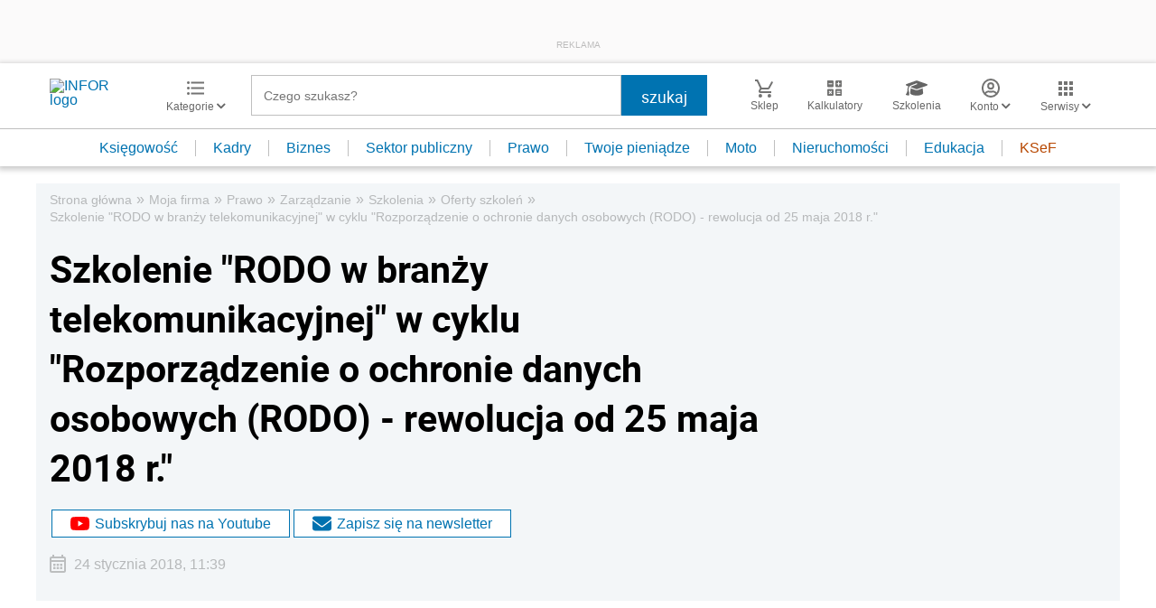

--- FILE ---
content_type: text/html; charset=utf-8
request_url: https://www.google.com/recaptcha/api2/aframe
body_size: 181
content:
<!DOCTYPE HTML><html><head><meta http-equiv="content-type" content="text/html; charset=UTF-8"></head><body><script nonce="iAJghEvo8KbVocyO7U4chA">/** Anti-fraud and anti-abuse applications only. See google.com/recaptcha */ try{var clients={'sodar':'https://pagead2.googlesyndication.com/pagead/sodar?'};window.addEventListener("message",function(a){try{if(a.source===window.parent){var b=JSON.parse(a.data);var c=clients[b['id']];if(c){var d=document.createElement('img');d.src=c+b['params']+'&rc='+(localStorage.getItem("rc::a")?sessionStorage.getItem("rc::b"):"");window.document.body.appendChild(d);sessionStorage.setItem("rc::e",parseInt(sessionStorage.getItem("rc::e")||0)+1);localStorage.setItem("rc::h",'1768393284234');}}}catch(b){}});window.parent.postMessage("_grecaptcha_ready", "*");}catch(b){}</script></body></html>

--- FILE ---
content_type: text/plain; charset=UTF-8
request_url: https://at.teads.tv/fpc?analytics_tag_id=PUB_5576&tfpvi=&gdpr_status=22&gdpr_reason=220&gdpr_consent=&ccpa_consent=&shared_ids=&sv=d656f4a&
body_size: 56
content:
ZDAwZGM5MTItZmMwZS00NGExLTlkYjktMDE0MjhiOTFkZGI0Iy0xLTI=